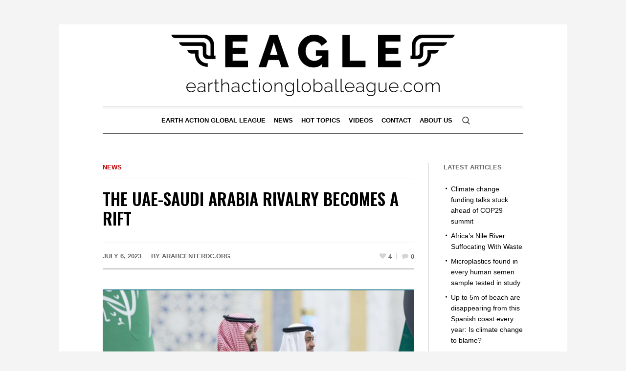

--- FILE ---
content_type: text/html; charset=UTF-8
request_url: https://earthactiongloballeague.com/2023/07/06/the-uae-saudi-arabia-rivalry-becomes-a-rift/
body_size: 19745
content:
<!DOCTYPE html>
<html lang="en-US" class="cmsmasters_html">
<head>
<meta charset="UTF-8" />
<meta name="viewport" content="width=device-width, initial-scale=1, maximum-scale=1" />
<meta name="format-detection" content="telephone=no" />
<link rel="profile" href="//gmpg.org/xfn/11" />
<link rel="pingback" href="https://earthactiongloballeague.com/xmlrpc.php" />
<link rel="icon" type="image/png" href="https://earthactiongloballeague.com/wp-content/themes/the-newspaper-child/favicon.png">
<meta name='robots' content='index, follow, max-image-preview:large, max-snippet:-1, max-video-preview:-1' />
	<style>img:is([sizes="auto" i], [sizes^="auto," i]) { contain-intrinsic-size: 3000px 1500px }</style>
	<script id="cookieyes" type="text/javascript" src="https://cdn-cookieyes.com/client_data/dd13090c991f2f0d75c4cb99/script.js"></script>
	<!-- This site is optimized with the Yoast SEO plugin v21.8.1 - https://yoast.com/wordpress/plugins/seo/ -->
	<title>The UAE-Saudi Arabia Rivalry Becomes a Rift - earthactiongloballeague.com</title>
	<link rel="canonical" href="https://earthactiongloballeague.com/2023/07/06/the-uae-saudi-arabia-rivalry-becomes-a-rift/" />
	<meta property="og:locale" content="en_US" />
	<meta property="og:type" content="article" />
	<meta property="og:title" content="The UAE-Saudi Arabia Rivalry Becomes a Rift - earthactiongloballeague.com" />
	<meta property="og:description" content="Saudi Arabia and the United Arab Emirates often have seemed like two sides of the same coin, to western eyes at least: two powerful, oil-rich monarchies, both allies of the United States and avid consumers of American weapons, united in their determination to maintain regional security and stability on their terms and in cooperation with..." />
	<meta property="og:url" content="https://earthactiongloballeague.com/2023/07/06/the-uae-saudi-arabia-rivalry-becomes-a-rift/" />
	<meta property="og:site_name" content="earthactiongloballeague.com" />
	<meta property="article:published_time" content="2023-07-06T20:16:22+00:00" />
	<meta property="article:modified_time" content="2023-07-09T20:20:31+00:00" />
	<meta property="og:image" content="https://earthactiongloballeague.com/wp-content/uploads/2023/07/2-5.png" />
	<meta property="og:image:width" content="896" />
	<meta property="og:image:height" content="532" />
	<meta property="og:image:type" content="image/png" />
	<meta name="author" content="earthactiongloballeague_adm1n" />
	<meta name="twitter:card" content="summary_large_image" />
	<meta name="twitter:creator" content="@earthglobalact" />
	<meta name="twitter:site" content="@earthglobalact" />
	<meta name="twitter:label1" content="Written by" />
	<meta name="twitter:data1" content="earthactiongloballeague_adm1n" />
	<meta name="twitter:label2" content="Est. reading time" />
	<meta name="twitter:data2" content="3 minutes" />
	<script type="application/ld+json" class="yoast-schema-graph">{"@context":"https://schema.org","@graph":[{"@type":"Article","@id":"https://earthactiongloballeague.com/2023/07/06/the-uae-saudi-arabia-rivalry-becomes-a-rift/#article","isPartOf":{"@id":"https://earthactiongloballeague.com/2023/07/06/the-uae-saudi-arabia-rivalry-becomes-a-rift/"},"author":{"name":"earthactiongloballeague_adm1n","@id":"https://earthactiongloballeague.com/#/schema/person/cbfaf87bba48e0e690f226b9dda5feaa"},"headline":"The UAE-Saudi Arabia Rivalry Becomes a Rift","datePublished":"2023-07-06T20:16:22+00:00","dateModified":"2023-07-09T20:20:31+00:00","mainEntityOfPage":{"@id":"https://earthactiongloballeague.com/2023/07/06/the-uae-saudi-arabia-rivalry-becomes-a-rift/"},"wordCount":520,"commentCount":0,"publisher":{"@id":"https://earthactiongloballeague.com/#organization"},"image":{"@id":"https://earthactiongloballeague.com/2023/07/06/the-uae-saudi-arabia-rivalry-becomes-a-rift/#primaryimage"},"thumbnailUrl":"https://earthactiongloballeague.com/wp-content/uploads/2023/07/2-5.png","keywords":["Economy","GCC","geopolitics","oil","OPEC","SaudiArabia","UnitedArabEmirates","Yemen"],"articleSection":["News"],"inLanguage":"en-US","potentialAction":[{"@type":"CommentAction","name":"Comment","target":["https://earthactiongloballeague.com/2023/07/06/the-uae-saudi-arabia-rivalry-becomes-a-rift/#respond"]}]},{"@type":"WebPage","@id":"https://earthactiongloballeague.com/2023/07/06/the-uae-saudi-arabia-rivalry-becomes-a-rift/","url":"https://earthactiongloballeague.com/2023/07/06/the-uae-saudi-arabia-rivalry-becomes-a-rift/","name":"The UAE-Saudi Arabia Rivalry Becomes a Rift - earthactiongloballeague.com","isPartOf":{"@id":"https://earthactiongloballeague.com/#website"},"primaryImageOfPage":{"@id":"https://earthactiongloballeague.com/2023/07/06/the-uae-saudi-arabia-rivalry-becomes-a-rift/#primaryimage"},"image":{"@id":"https://earthactiongloballeague.com/2023/07/06/the-uae-saudi-arabia-rivalry-becomes-a-rift/#primaryimage"},"thumbnailUrl":"https://earthactiongloballeague.com/wp-content/uploads/2023/07/2-5.png","datePublished":"2023-07-06T20:16:22+00:00","dateModified":"2023-07-09T20:20:31+00:00","breadcrumb":{"@id":"https://earthactiongloballeague.com/2023/07/06/the-uae-saudi-arabia-rivalry-becomes-a-rift/#breadcrumb"},"inLanguage":"en-US","potentialAction":[{"@type":"ReadAction","target":["https://earthactiongloballeague.com/2023/07/06/the-uae-saudi-arabia-rivalry-becomes-a-rift/"]}]},{"@type":"ImageObject","inLanguage":"en-US","@id":"https://earthactiongloballeague.com/2023/07/06/the-uae-saudi-arabia-rivalry-becomes-a-rift/#primaryimage","url":"https://earthactiongloballeague.com/wp-content/uploads/2023/07/2-5.png","contentUrl":"https://earthactiongloballeague.com/wp-content/uploads/2023/07/2-5.png","width":896,"height":532},{"@type":"BreadcrumbList","@id":"https://earthactiongloballeague.com/2023/07/06/the-uae-saudi-arabia-rivalry-becomes-a-rift/#breadcrumb","itemListElement":[{"@type":"ListItem","position":1,"name":"Home","item":"https://earthactiongloballeague.com/"},{"@type":"ListItem","position":2,"name":"The UAE-Saudi Arabia Rivalry Becomes a Rift"}]},{"@type":"WebSite","@id":"https://earthactiongloballeague.com/#website","url":"https://earthactiongloballeague.com/","name":"earthactiongloballeague.com","description":"","publisher":{"@id":"https://earthactiongloballeague.com/#organization"},"potentialAction":[{"@type":"SearchAction","target":{"@type":"EntryPoint","urlTemplate":"https://earthactiongloballeague.com/?s={search_term_string}"},"query-input":"required name=search_term_string"}],"inLanguage":"en-US"},{"@type":"Organization","@id":"https://earthactiongloballeague.com/#organization","name":"Earth Action Global League","url":"https://earthactiongloballeague.com/","logo":{"@type":"ImageObject","inLanguage":"en-US","@id":"https://earthactiongloballeague.com/#/schema/logo/image/","url":"https://earthactiongloballeague.com/wp-content/uploads/2023/07/EAGLE-retina.png","contentUrl":"https://earthactiongloballeague.com/wp-content/uploads/2023/07/EAGLE-retina.png","width":600,"height":150,"caption":"Earth Action Global League"},"image":{"@id":"https://earthactiongloballeague.com/#/schema/logo/image/"},"sameAs":["https://twitter.com/earthglobalact"]},{"@type":"Person","@id":"https://earthactiongloballeague.com/#/schema/person/cbfaf87bba48e0e690f226b9dda5feaa","name":"earthactiongloballeague_adm1n","image":{"@type":"ImageObject","inLanguage":"en-US","@id":"https://earthactiongloballeague.com/#/schema/person/image/","url":"https://secure.gravatar.com/avatar/d3b4e522aa19262658d10aa98e6f44ed4cba068406a308905b8b9b6f110006ee?s=96&d=mm&r=g","contentUrl":"https://secure.gravatar.com/avatar/d3b4e522aa19262658d10aa98e6f44ed4cba068406a308905b8b9b6f110006ee?s=96&d=mm&r=g","caption":"earthactiongloballeague_adm1n"},"sameAs":["http://earthactiongloballeague.com"],"url":"https://earthactiongloballeague.com/author/earthactiongloballeague_adm1n/"}]}</script>
	<!-- / Yoast SEO plugin. -->


<link rel='dns-prefetch' href='//code.responsivevoice.org' />
<link rel='dns-prefetch' href='//fonts.googleapis.com' />
<link rel="alternate" type="application/rss+xml" title="earthactiongloballeague.com &raquo; Feed" href="https://earthactiongloballeague.com/feed/" />
<link rel="alternate" type="application/rss+xml" title="earthactiongloballeague.com &raquo; Comments Feed" href="https://earthactiongloballeague.com/comments/feed/" />
<link rel="alternate" type="application/rss+xml" title="earthactiongloballeague.com &raquo; The UAE-Saudi Arabia Rivalry Becomes a Rift Comments Feed" href="https://earthactiongloballeague.com/2023/07/06/the-uae-saudi-arabia-rivalry-becomes-a-rift/feed/" />
<script type="text/javascript">
/* <![CDATA[ */
window._wpemojiSettings = {"baseUrl":"https:\/\/s.w.org\/images\/core\/emoji\/15.1.0\/72x72\/","ext":".png","svgUrl":"https:\/\/s.w.org\/images\/core\/emoji\/15.1.0\/svg\/","svgExt":".svg","source":{"concatemoji":"https:\/\/earthactiongloballeague.com\/wp-includes\/js\/wp-emoji-release.min.js?ver=6.8.1"}};
/*! This file is auto-generated */
!function(i,n){var o,s,e;function c(e){try{var t={supportTests:e,timestamp:(new Date).valueOf()};sessionStorage.setItem(o,JSON.stringify(t))}catch(e){}}function p(e,t,n){e.clearRect(0,0,e.canvas.width,e.canvas.height),e.fillText(t,0,0);var t=new Uint32Array(e.getImageData(0,0,e.canvas.width,e.canvas.height).data),r=(e.clearRect(0,0,e.canvas.width,e.canvas.height),e.fillText(n,0,0),new Uint32Array(e.getImageData(0,0,e.canvas.width,e.canvas.height).data));return t.every(function(e,t){return e===r[t]})}function u(e,t,n){switch(t){case"flag":return n(e,"\ud83c\udff3\ufe0f\u200d\u26a7\ufe0f","\ud83c\udff3\ufe0f\u200b\u26a7\ufe0f")?!1:!n(e,"\ud83c\uddfa\ud83c\uddf3","\ud83c\uddfa\u200b\ud83c\uddf3")&&!n(e,"\ud83c\udff4\udb40\udc67\udb40\udc62\udb40\udc65\udb40\udc6e\udb40\udc67\udb40\udc7f","\ud83c\udff4\u200b\udb40\udc67\u200b\udb40\udc62\u200b\udb40\udc65\u200b\udb40\udc6e\u200b\udb40\udc67\u200b\udb40\udc7f");case"emoji":return!n(e,"\ud83d\udc26\u200d\ud83d\udd25","\ud83d\udc26\u200b\ud83d\udd25")}return!1}function f(e,t,n){var r="undefined"!=typeof WorkerGlobalScope&&self instanceof WorkerGlobalScope?new OffscreenCanvas(300,150):i.createElement("canvas"),a=r.getContext("2d",{willReadFrequently:!0}),o=(a.textBaseline="top",a.font="600 32px Arial",{});return e.forEach(function(e){o[e]=t(a,e,n)}),o}function t(e){var t=i.createElement("script");t.src=e,t.defer=!0,i.head.appendChild(t)}"undefined"!=typeof Promise&&(o="wpEmojiSettingsSupports",s=["flag","emoji"],n.supports={everything:!0,everythingExceptFlag:!0},e=new Promise(function(e){i.addEventListener("DOMContentLoaded",e,{once:!0})}),new Promise(function(t){var n=function(){try{var e=JSON.parse(sessionStorage.getItem(o));if("object"==typeof e&&"number"==typeof e.timestamp&&(new Date).valueOf()<e.timestamp+604800&&"object"==typeof e.supportTests)return e.supportTests}catch(e){}return null}();if(!n){if("undefined"!=typeof Worker&&"undefined"!=typeof OffscreenCanvas&&"undefined"!=typeof URL&&URL.createObjectURL&&"undefined"!=typeof Blob)try{var e="postMessage("+f.toString()+"("+[JSON.stringify(s),u.toString(),p.toString()].join(",")+"));",r=new Blob([e],{type:"text/javascript"}),a=new Worker(URL.createObjectURL(r),{name:"wpTestEmojiSupports"});return void(a.onmessage=function(e){c(n=e.data),a.terminate(),t(n)})}catch(e){}c(n=f(s,u,p))}t(n)}).then(function(e){for(var t in e)n.supports[t]=e[t],n.supports.everything=n.supports.everything&&n.supports[t],"flag"!==t&&(n.supports.everythingExceptFlag=n.supports.everythingExceptFlag&&n.supports[t]);n.supports.everythingExceptFlag=n.supports.everythingExceptFlag&&!n.supports.flag,n.DOMReady=!1,n.readyCallback=function(){n.DOMReady=!0}}).then(function(){return e}).then(function(){var e;n.supports.everything||(n.readyCallback(),(e=n.source||{}).concatemoji?t(e.concatemoji):e.wpemoji&&e.twemoji&&(t(e.twemoji),t(e.wpemoji)))}))}((window,document),window._wpemojiSettings);
/* ]]> */
</script>
<link rel='stylesheet' id='layerslider-css' href='https://earthactiongloballeague.com/wp-content/plugins/LayerSlider/assets/static/layerslider/css/layerslider.css?ver=7.7.0' type='text/css' media='all' />
<style id='wp-emoji-styles-inline-css' type='text/css'>

	img.wp-smiley, img.emoji {
		display: inline !important;
		border: none !important;
		box-shadow: none !important;
		height: 1em !important;
		width: 1em !important;
		margin: 0 0.07em !important;
		vertical-align: -0.1em !important;
		background: none !important;
		padding: 0 !important;
	}
</style>
<link rel='stylesheet' id='wp-block-library-css' href='https://earthactiongloballeague.com/wp-includes/css/dist/block-library/style.min.css?ver=6.8.1' type='text/css' media='all' />
<style id='classic-theme-styles-inline-css' type='text/css'>
/*! This file is auto-generated */
.wp-block-button__link{color:#fff;background-color:#32373c;border-radius:9999px;box-shadow:none;text-decoration:none;padding:calc(.667em + 2px) calc(1.333em + 2px);font-size:1.125em}.wp-block-file__button{background:#32373c;color:#fff;text-decoration:none}
</style>
<style id='global-styles-inline-css' type='text/css'>
:root{--wp--preset--aspect-ratio--square: 1;--wp--preset--aspect-ratio--4-3: 4/3;--wp--preset--aspect-ratio--3-4: 3/4;--wp--preset--aspect-ratio--3-2: 3/2;--wp--preset--aspect-ratio--2-3: 2/3;--wp--preset--aspect-ratio--16-9: 16/9;--wp--preset--aspect-ratio--9-16: 9/16;--wp--preset--color--black: #000000;--wp--preset--color--cyan-bluish-gray: #abb8c3;--wp--preset--color--white: #ffffff;--wp--preset--color--pale-pink: #f78da7;--wp--preset--color--vivid-red: #cf2e2e;--wp--preset--color--luminous-vivid-orange: #ff6900;--wp--preset--color--luminous-vivid-amber: #fcb900;--wp--preset--color--light-green-cyan: #7bdcb5;--wp--preset--color--vivid-green-cyan: #00d084;--wp--preset--color--pale-cyan-blue: #8ed1fc;--wp--preset--color--vivid-cyan-blue: #0693e3;--wp--preset--color--vivid-purple: #9b51e0;--wp--preset--color--color-1: #000000;--wp--preset--color--color-2: #ffffff;--wp--preset--color--color-3: #000000;--wp--preset--color--color-4: #000000;--wp--preset--color--color-5: #000000;--wp--preset--color--color-6: #f4f4f4;--wp--preset--color--color-7: #d4d4d4;--wp--preset--color--color-8: #dfdfdf;--wp--preset--gradient--vivid-cyan-blue-to-vivid-purple: linear-gradient(135deg,rgba(6,147,227,1) 0%,rgb(155,81,224) 100%);--wp--preset--gradient--light-green-cyan-to-vivid-green-cyan: linear-gradient(135deg,rgb(122,220,180) 0%,rgb(0,208,130) 100%);--wp--preset--gradient--luminous-vivid-amber-to-luminous-vivid-orange: linear-gradient(135deg,rgba(252,185,0,1) 0%,rgba(255,105,0,1) 100%);--wp--preset--gradient--luminous-vivid-orange-to-vivid-red: linear-gradient(135deg,rgba(255,105,0,1) 0%,rgb(207,46,46) 100%);--wp--preset--gradient--very-light-gray-to-cyan-bluish-gray: linear-gradient(135deg,rgb(238,238,238) 0%,rgb(169,184,195) 100%);--wp--preset--gradient--cool-to-warm-spectrum: linear-gradient(135deg,rgb(74,234,220) 0%,rgb(151,120,209) 20%,rgb(207,42,186) 40%,rgb(238,44,130) 60%,rgb(251,105,98) 80%,rgb(254,248,76) 100%);--wp--preset--gradient--blush-light-purple: linear-gradient(135deg,rgb(255,206,236) 0%,rgb(152,150,240) 100%);--wp--preset--gradient--blush-bordeaux: linear-gradient(135deg,rgb(254,205,165) 0%,rgb(254,45,45) 50%,rgb(107,0,62) 100%);--wp--preset--gradient--luminous-dusk: linear-gradient(135deg,rgb(255,203,112) 0%,rgb(199,81,192) 50%,rgb(65,88,208) 100%);--wp--preset--gradient--pale-ocean: linear-gradient(135deg,rgb(255,245,203) 0%,rgb(182,227,212) 50%,rgb(51,167,181) 100%);--wp--preset--gradient--electric-grass: linear-gradient(135deg,rgb(202,248,128) 0%,rgb(113,206,126) 100%);--wp--preset--gradient--midnight: linear-gradient(135deg,rgb(2,3,129) 0%,rgb(40,116,252) 100%);--wp--preset--font-size--small: 13px;--wp--preset--font-size--medium: 20px;--wp--preset--font-size--large: 36px;--wp--preset--font-size--x-large: 42px;--wp--preset--spacing--20: 0.44rem;--wp--preset--spacing--30: 0.67rem;--wp--preset--spacing--40: 1rem;--wp--preset--spacing--50: 1.5rem;--wp--preset--spacing--60: 2.25rem;--wp--preset--spacing--70: 3.38rem;--wp--preset--spacing--80: 5.06rem;--wp--preset--shadow--natural: 6px 6px 9px rgba(0, 0, 0, 0.2);--wp--preset--shadow--deep: 12px 12px 50px rgba(0, 0, 0, 0.4);--wp--preset--shadow--sharp: 6px 6px 0px rgba(0, 0, 0, 0.2);--wp--preset--shadow--outlined: 6px 6px 0px -3px rgba(255, 255, 255, 1), 6px 6px rgba(0, 0, 0, 1);--wp--preset--shadow--crisp: 6px 6px 0px rgba(0, 0, 0, 1);}:where(.is-layout-flex){gap: 0.5em;}:where(.is-layout-grid){gap: 0.5em;}body .is-layout-flex{display: flex;}.is-layout-flex{flex-wrap: wrap;align-items: center;}.is-layout-flex > :is(*, div){margin: 0;}body .is-layout-grid{display: grid;}.is-layout-grid > :is(*, div){margin: 0;}:where(.wp-block-columns.is-layout-flex){gap: 2em;}:where(.wp-block-columns.is-layout-grid){gap: 2em;}:where(.wp-block-post-template.is-layout-flex){gap: 1.25em;}:where(.wp-block-post-template.is-layout-grid){gap: 1.25em;}.has-black-color{color: var(--wp--preset--color--black) !important;}.has-cyan-bluish-gray-color{color: var(--wp--preset--color--cyan-bluish-gray) !important;}.has-white-color{color: var(--wp--preset--color--white) !important;}.has-pale-pink-color{color: var(--wp--preset--color--pale-pink) !important;}.has-vivid-red-color{color: var(--wp--preset--color--vivid-red) !important;}.has-luminous-vivid-orange-color{color: var(--wp--preset--color--luminous-vivid-orange) !important;}.has-luminous-vivid-amber-color{color: var(--wp--preset--color--luminous-vivid-amber) !important;}.has-light-green-cyan-color{color: var(--wp--preset--color--light-green-cyan) !important;}.has-vivid-green-cyan-color{color: var(--wp--preset--color--vivid-green-cyan) !important;}.has-pale-cyan-blue-color{color: var(--wp--preset--color--pale-cyan-blue) !important;}.has-vivid-cyan-blue-color{color: var(--wp--preset--color--vivid-cyan-blue) !important;}.has-vivid-purple-color{color: var(--wp--preset--color--vivid-purple) !important;}.has-black-background-color{background-color: var(--wp--preset--color--black) !important;}.has-cyan-bluish-gray-background-color{background-color: var(--wp--preset--color--cyan-bluish-gray) !important;}.has-white-background-color{background-color: var(--wp--preset--color--white) !important;}.has-pale-pink-background-color{background-color: var(--wp--preset--color--pale-pink) !important;}.has-vivid-red-background-color{background-color: var(--wp--preset--color--vivid-red) !important;}.has-luminous-vivid-orange-background-color{background-color: var(--wp--preset--color--luminous-vivid-orange) !important;}.has-luminous-vivid-amber-background-color{background-color: var(--wp--preset--color--luminous-vivid-amber) !important;}.has-light-green-cyan-background-color{background-color: var(--wp--preset--color--light-green-cyan) !important;}.has-vivid-green-cyan-background-color{background-color: var(--wp--preset--color--vivid-green-cyan) !important;}.has-pale-cyan-blue-background-color{background-color: var(--wp--preset--color--pale-cyan-blue) !important;}.has-vivid-cyan-blue-background-color{background-color: var(--wp--preset--color--vivid-cyan-blue) !important;}.has-vivid-purple-background-color{background-color: var(--wp--preset--color--vivid-purple) !important;}.has-black-border-color{border-color: var(--wp--preset--color--black) !important;}.has-cyan-bluish-gray-border-color{border-color: var(--wp--preset--color--cyan-bluish-gray) !important;}.has-white-border-color{border-color: var(--wp--preset--color--white) !important;}.has-pale-pink-border-color{border-color: var(--wp--preset--color--pale-pink) !important;}.has-vivid-red-border-color{border-color: var(--wp--preset--color--vivid-red) !important;}.has-luminous-vivid-orange-border-color{border-color: var(--wp--preset--color--luminous-vivid-orange) !important;}.has-luminous-vivid-amber-border-color{border-color: var(--wp--preset--color--luminous-vivid-amber) !important;}.has-light-green-cyan-border-color{border-color: var(--wp--preset--color--light-green-cyan) !important;}.has-vivid-green-cyan-border-color{border-color: var(--wp--preset--color--vivid-green-cyan) !important;}.has-pale-cyan-blue-border-color{border-color: var(--wp--preset--color--pale-cyan-blue) !important;}.has-vivid-cyan-blue-border-color{border-color: var(--wp--preset--color--vivid-cyan-blue) !important;}.has-vivid-purple-border-color{border-color: var(--wp--preset--color--vivid-purple) !important;}.has-vivid-cyan-blue-to-vivid-purple-gradient-background{background: var(--wp--preset--gradient--vivid-cyan-blue-to-vivid-purple) !important;}.has-light-green-cyan-to-vivid-green-cyan-gradient-background{background: var(--wp--preset--gradient--light-green-cyan-to-vivid-green-cyan) !important;}.has-luminous-vivid-amber-to-luminous-vivid-orange-gradient-background{background: var(--wp--preset--gradient--luminous-vivid-amber-to-luminous-vivid-orange) !important;}.has-luminous-vivid-orange-to-vivid-red-gradient-background{background: var(--wp--preset--gradient--luminous-vivid-orange-to-vivid-red) !important;}.has-very-light-gray-to-cyan-bluish-gray-gradient-background{background: var(--wp--preset--gradient--very-light-gray-to-cyan-bluish-gray) !important;}.has-cool-to-warm-spectrum-gradient-background{background: var(--wp--preset--gradient--cool-to-warm-spectrum) !important;}.has-blush-light-purple-gradient-background{background: var(--wp--preset--gradient--blush-light-purple) !important;}.has-blush-bordeaux-gradient-background{background: var(--wp--preset--gradient--blush-bordeaux) !important;}.has-luminous-dusk-gradient-background{background: var(--wp--preset--gradient--luminous-dusk) !important;}.has-pale-ocean-gradient-background{background: var(--wp--preset--gradient--pale-ocean) !important;}.has-electric-grass-gradient-background{background: var(--wp--preset--gradient--electric-grass) !important;}.has-midnight-gradient-background{background: var(--wp--preset--gradient--midnight) !important;}.has-small-font-size{font-size: var(--wp--preset--font-size--small) !important;}.has-medium-font-size{font-size: var(--wp--preset--font-size--medium) !important;}.has-large-font-size{font-size: var(--wp--preset--font-size--large) !important;}.has-x-large-font-size{font-size: var(--wp--preset--font-size--x-large) !important;}
:where(.wp-block-post-template.is-layout-flex){gap: 1.25em;}:where(.wp-block-post-template.is-layout-grid){gap: 1.25em;}
:where(.wp-block-columns.is-layout-flex){gap: 2em;}:where(.wp-block-columns.is-layout-grid){gap: 2em;}
:root :where(.wp-block-pullquote){font-size: 1.5em;line-height: 1.6;}
</style>
<link rel='stylesheet' id='contact-form-7-css' href='https://earthactiongloballeague.com/wp-content/plugins/contact-form-7/includes/css/styles.css?ver=5.8.6' type='text/css' media='all' />
<link rel='stylesheet' id='rv-style-css' href='https://earthactiongloballeague.com/wp-content/plugins/responsivevoice-text-to-speech/includes/css/responsivevoice.css?ver=6.8.1' type='text/css' media='all' />
<link rel='stylesheet' id='the-newspaper-theme-style-css' href='https://earthactiongloballeague.com/wp-content/themes/the-newspaper/style.css?ver=1.0.0' type='text/css' media='screen, print' />
<link rel='stylesheet' id='the-newspaper-style-css' href='https://earthactiongloballeague.com/wp-content/themes/the-newspaper/theme-framework/theme-style/css/style.css?ver=1.0.0' type='text/css' media='screen, print' />
<style id='the-newspaper-style-inline-css' type='text/css'>

	html body {
		background-color : #f4f4f4;
	}

	.header_mid .header_mid_inner .logo_wrap {
		width : 672px;
	}

	.header_mid_inner .logo img.logo_retina {
		width : 1000px;
	}


		.headline_aligner, 
		.cmsmasters_breadcrumbs_aligner {
			min-height:102px;
		}
		

		
		#page .cmsmasters_social_icon_color.cmsmasters_social_icon_1 {
			color:#000000;
		}
		
		
		#page .cmsmasters_social_icon_color.cmsmasters_social_icon_1:hover {
			color:rgba(0,0,0,0.6);
		}

	.header_top {
		height : 50px;
	}
	
	.header_mid {
		height : 168px;
	}
	
	.header_bot {
		height : 56px;
	}
	
	#page.cmsmasters_heading_after_header #middle, 
	#page.cmsmasters_heading_under_header #middle .headline .headline_outer {
		padding-top : 168px;
	}
	
	#page.cmsmasters_heading_after_header.enable_header_top #middle, 
	#page.cmsmasters_heading_under_header.enable_header_top #middle .headline .headline_outer {
		padding-top : 218px;
	}
	
	#page.cmsmasters_heading_after_header.enable_header_bottom #middle, 
	#page.cmsmasters_heading_under_header.enable_header_bottom #middle .headline .headline_outer {
		padding-top : 224px;
	}
	
	#page.cmsmasters_heading_after_header.enable_header_top.enable_header_bottom #middle, 
	#page.cmsmasters_heading_under_header.enable_header_top.enable_header_bottom #middle .headline .headline_outer {
		padding-top : 274px;
	}
	
	@media only screen and (max-width: 1024px) {
		.header_top,
		.header_mid,
		.header_bot {
			height : auto;
		}
		
		.header_mid .header_mid_inner .header_mid_inner_cont > div {
			height : 137.76px;
		}
		
		#page.cmsmasters_heading_after_header #middle, 
		#page.cmsmasters_heading_under_header #middle .headline .headline_outer, 
		#page.cmsmasters_heading_after_header.enable_header_top #middle, 
		#page.cmsmasters_heading_under_header.enable_header_top #middle .headline .headline_outer, 
		#page.cmsmasters_heading_after_header.enable_header_bottom #middle, 
		#page.cmsmasters_heading_under_header.enable_header_bottom #middle .headline .headline_outer, 
		#page.cmsmasters_heading_after_header.enable_header_top.enable_header_bottom #middle, 
		#page.cmsmasters_heading_under_header.enable_header_top.enable_header_bottom #middle .headline .headline_outer {
			padding-top : 0 !important;
		}
	}
	
	@media only screen and (max-width: 768px) {
		.header_mid .header_mid_inner .header_mid_inner_cont > div, 
		.header_bot .header_bot_inner .header_mid_inner_cont > div {
			height:auto;
		}
	}
.cmsmasters_bottom_sidebar_list li {
    margin:0;
    padding:6px 0  0;
}

.cmsmasters_bottom_sidebar_list li:before {
    content: none;
}

.cmsmasters-icon-custom-tumblr-rect {
background-image: url('/wp-content/themes/the-newspaper-child/tiktok-icon.png'); !important;
margin-top: 3px !important;
transition: opacity 0.3s ease-in-out !important;
}

.cmsmasters-icon-custom-tumblr-rect:hover {
opacity: 0.5 !important;
}
.cmsmasters-icon-custom-tumblr-rect::before {
content: none !important;
}
</style>
<link rel='stylesheet' id='the-newspaper-adaptive-css' href='https://earthactiongloballeague.com/wp-content/themes/the-newspaper/theme-framework/theme-style/css/adaptive.css?ver=1.0.0' type='text/css' media='screen, print' />
<link rel='stylesheet' id='the-newspaper-retina-css' href='https://earthactiongloballeague.com/wp-content/themes/the-newspaper/theme-framework/theme-style/css/retina.css?ver=1.0.0' type='text/css' media='screen' />
<link rel='stylesheet' id='the-newspaper-icons-css' href='https://earthactiongloballeague.com/wp-content/themes/the-newspaper/css/fontello.css?ver=1.0.0' type='text/css' media='screen' />
<link rel='stylesheet' id='the-newspaper-icons-custom-css' href='https://earthactiongloballeague.com/wp-content/themes/the-newspaper/theme-vars/theme-style/css/fontello-custom.css?ver=1.0.0' type='text/css' media='screen' />
<link rel='stylesheet' id='animate-css' href='https://earthactiongloballeague.com/wp-content/themes/the-newspaper/css/animate.css?ver=1.0.0' type='text/css' media='screen' />
<link rel='stylesheet' id='ilightbox-css' href='https://earthactiongloballeague.com/wp-content/themes/the-newspaper/css/ilightbox.css?ver=2.2.0' type='text/css' media='screen' />
<link rel='stylesheet' id='ilightbox-skin-dark-css' href='https://earthactiongloballeague.com/wp-content/themes/the-newspaper/css/ilightbox-skins/dark-skin.css?ver=2.2.0' type='text/css' media='screen' />
<link rel='stylesheet' id='the-newspaper-fonts-schemes-css' href='https://earthactiongloballeague.com/wp-content/uploads/cmsmasters_styles/the-newspaper.css?ver=1.0.0' type='text/css' media='screen' />
<link rel='stylesheet' id='google-fonts-css' href='//fonts.googleapis.com/css?family=Oswald%3A200%2C300%2C400%2C500%2C600%2C700%7CSource+Serif+Pro%3A400%2C600%2C700&#038;ver=6.8.1' type='text/css' media='all' />
<link rel='stylesheet' id='the-newspaper-theme-vars-style-css' href='https://earthactiongloballeague.com/wp-content/themes/the-newspaper/theme-vars/theme-style/css/vars-style.css?ver=1.0.0' type='text/css' media='screen, print' />
<link rel='stylesheet' id='the-newspaper-gutenberg-frontend-style-css' href='https://earthactiongloballeague.com/wp-content/themes/the-newspaper/gutenberg/cmsmasters-framework/theme-style/css/frontend-style.css?ver=1.0.0' type='text/css' media='screen' />
<link rel='stylesheet' id='the-newspaper-child-style-css' href='https://earthactiongloballeague.com/wp-content/themes/the-newspaper-child/style.css?ver=1.0.0' type='text/css' media='screen, print' />
<script type="text/javascript" src="https://earthactiongloballeague.com/wp-includes/js/jquery/jquery.min.js?ver=3.7.1" id="jquery-core-js"></script>
<script type="text/javascript" src="https://earthactiongloballeague.com/wp-includes/js/jquery/jquery-migrate.min.js?ver=3.4.1" id="jquery-migrate-js"></script>
<script type="text/javascript" id="layerslider-utils-js-extra">
/* <![CDATA[ */
var LS_Meta = {"v":"7.7.0","fixGSAP":"1"};
/* ]]> */
</script>
<script type="text/javascript" src="https://earthactiongloballeague.com/wp-content/plugins/LayerSlider/assets/static/layerslider/js/layerslider.utils.js?ver=7.7.0" id="layerslider-utils-js"></script>
<script type="text/javascript" src="https://earthactiongloballeague.com/wp-content/plugins/LayerSlider/assets/static/layerslider/js/layerslider.kreaturamedia.jquery.js?ver=7.7.0" id="layerslider-js"></script>
<script type="text/javascript" src="https://earthactiongloballeague.com/wp-content/plugins/LayerSlider/assets/static/layerslider/js/layerslider.transitions.js?ver=7.7.0" id="layerslider-transitions-js"></script>
<script type="text/javascript" src="https://code.responsivevoice.org/1.8.3/responsivevoice.js?source=wp-plugin&amp;key=MFWa1sds&amp;ver=6.8.1" id="responsive-voice-js"></script>
<script type="text/javascript" id="wk-tag-manager-script-js-after">
/* <![CDATA[ */
function shouldTrack(){
var trackLoggedIn = false;
var loggedIn = false;
if(!loggedIn){
return true;
} else if( trackLoggedIn ) {
return true;
}
return false;
}
function hasWKGoogleAnalyticsCookie() {
return (new RegExp('wp_wk_ga_untrack_' + document.location.hostname)).test(document.cookie);
}
if (!hasWKGoogleAnalyticsCookie() && shouldTrack()) {
//Google Tag Manager
(function (w, d, s, l, i) {
w[l] = w[l] || [];
w[l].push({
'gtm.start':
new Date().getTime(), event: 'gtm.js'
});
var f = d.getElementsByTagName(s)[0],
j = d.createElement(s), dl = l != 'dataLayer' ? '&l=' + l : '';
j.async = true;
j.src =
'https://www.googletagmanager.com/gtm.js?id=' + i + dl;
f.parentNode.insertBefore(j, f);
})(window, document, 'script', 'dataLayer', 'GTM-T978S76');
}
/* ]]> */
</script>
<script type="text/javascript" src="https://earthactiongloballeague.com/wp-content/themes/the-newspaper/js/debounced-resize.min.js?ver=1.0.0" id="debounced-resize-js"></script>
<script type="text/javascript" src="https://earthactiongloballeague.com/wp-content/themes/the-newspaper/js/modernizr.min.js?ver=1.0.0" id="modernizr-js"></script>
<script type="text/javascript" src="https://earthactiongloballeague.com/wp-content/themes/the-newspaper/js/respond.min.js?ver=1.0.0" id="respond-js"></script>
<script type="text/javascript" src="https://earthactiongloballeague.com/wp-content/themes/the-newspaper/js/jquery.iLightBox.min.js?ver=2.2.0" id="iLightBox-js"></script>
<meta name="generator" content="Powered by LayerSlider 7.7.0 - Build Heros, Sliders, and Popups. Create Animations and Beautiful, Rich Web Content as Easy as Never Before on WordPress." />
<!-- LayerSlider updates and docs at: https://layerslider.com -->
<link rel="https://api.w.org/" href="https://earthactiongloballeague.com/wp-json/" /><link rel="alternate" title="JSON" type="application/json" href="https://earthactiongloballeague.com/wp-json/wp/v2/posts/15559" /><link rel="EditURI" type="application/rsd+xml" title="RSD" href="https://earthactiongloballeague.com/xmlrpc.php?rsd" />
<meta name="generator" content="WordPress 6.8.1" />
<link rel='shortlink' href='https://earthactiongloballeague.com/?p=15559' />
<link rel="alternate" title="oEmbed (JSON)" type="application/json+oembed" href="https://earthactiongloballeague.com/wp-json/oembed/1.0/embed?url=https%3A%2F%2Fearthactiongloballeague.com%2F2023%2F07%2F06%2Fthe-uae-saudi-arabia-rivalry-becomes-a-rift%2F" />

		<!-- GA Google Analytics @ https://m0n.co/ga -->
		<script async src="https://www.googletagmanager.com/gtag/js?id=G-BWVJX4X62G"></script>
		<script>
			window.dataLayer = window.dataLayer || [];
			function gtag(){dataLayer.push(arguments);}
			gtag('js', new Date());
			gtag('config', 'G-BWVJX4X62G');
		</script>

	<meta name="generator" content="Site Kit by Google 1.118.0" /><meta name="generator" content="Powered by Slider Revolution 6.6.12 - responsive, Mobile-Friendly Slider Plugin for WordPress with comfortable drag and drop interface." />
<script>function setREVStartSize(e){
			//window.requestAnimationFrame(function() {
				window.RSIW = window.RSIW===undefined ? window.innerWidth : window.RSIW;
				window.RSIH = window.RSIH===undefined ? window.innerHeight : window.RSIH;
				try {
					var pw = document.getElementById(e.c).parentNode.offsetWidth,
						newh;
					pw = pw===0 || isNaN(pw) || (e.l=="fullwidth" || e.layout=="fullwidth") ? window.RSIW : pw;
					e.tabw = e.tabw===undefined ? 0 : parseInt(e.tabw);
					e.thumbw = e.thumbw===undefined ? 0 : parseInt(e.thumbw);
					e.tabh = e.tabh===undefined ? 0 : parseInt(e.tabh);
					e.thumbh = e.thumbh===undefined ? 0 : parseInt(e.thumbh);
					e.tabhide = e.tabhide===undefined ? 0 : parseInt(e.tabhide);
					e.thumbhide = e.thumbhide===undefined ? 0 : parseInt(e.thumbhide);
					e.mh = e.mh===undefined || e.mh=="" || e.mh==="auto" ? 0 : parseInt(e.mh,0);
					if(e.layout==="fullscreen" || e.l==="fullscreen")
						newh = Math.max(e.mh,window.RSIH);
					else{
						e.gw = Array.isArray(e.gw) ? e.gw : [e.gw];
						for (var i in e.rl) if (e.gw[i]===undefined || e.gw[i]===0) e.gw[i] = e.gw[i-1];
						e.gh = e.el===undefined || e.el==="" || (Array.isArray(e.el) && e.el.length==0)? e.gh : e.el;
						e.gh = Array.isArray(e.gh) ? e.gh : [e.gh];
						for (var i in e.rl) if (e.gh[i]===undefined || e.gh[i]===0) e.gh[i] = e.gh[i-1];
											
						var nl = new Array(e.rl.length),
							ix = 0,
							sl;
						e.tabw = e.tabhide>=pw ? 0 : e.tabw;
						e.thumbw = e.thumbhide>=pw ? 0 : e.thumbw;
						e.tabh = e.tabhide>=pw ? 0 : e.tabh;
						e.thumbh = e.thumbhide>=pw ? 0 : e.thumbh;
						for (var i in e.rl) nl[i] = e.rl[i]<window.RSIW ? 0 : e.rl[i];
						sl = nl[0];
						for (var i in nl) if (sl>nl[i] && nl[i]>0) { sl = nl[i]; ix=i;}
						var m = pw>(e.gw[ix]+e.tabw+e.thumbw) ? 1 : (pw-(e.tabw+e.thumbw)) / (e.gw[ix]);
						newh =  (e.gh[ix] * m) + (e.tabh + e.thumbh);
					}
					var el = document.getElementById(e.c);
					if (el!==null && el) el.style.height = newh+"px";
					el = document.getElementById(e.c+"_wrapper");
					if (el!==null && el) {
						el.style.height = newh+"px";
						el.style.display = "block";
					}
				} catch(e){
					console.log("Failure at Presize of Slider:" + e)
				}
			//});
		  };</script>
		<style type="text/css" id="wp-custom-css">
			.header_top_meta{
	display: none;
}		</style>
		</head>
<body class="wp-singular post-template-default single single-post postid-15559 single-format-standard wp-theme-the-newspaper wp-child-theme-the-newspaper-child">
<noscript>
    <iframe src="https://www.googletagmanager.com/ns.html?id=GTM-T978S76" height="0" width="0"
        style="display:none;visibility:hidden"></iframe>
</noscript>


<div class="cmsmasters_header_search_form">
			<span class="cmsmasters_header_search_form_close cmsmasters_theme_icon_cancel"></span><form method="get" action="https://earthactiongloballeague.com/">
			<div class="cmsmasters_header_search_form_field">
				<button type="submit" class="cmsmasters_theme_icon_search"></button>
				<input type="search" name="s" placeholder="Enter Keywords" value="" />
			</div>
		</form></div>
<!-- Start Page -->
<div id="page" class="chrome_only cmsmasters_boxed fixed_header enable_header_top enable_header_bottom enable_header_centered cmsmasters_heading_under_header hfeed site">

<!-- Start Main -->
<div id="main">

<!-- Start Header -->
<header id="header">
	<div class="header_top" data-height="50"><div class="header_top_outer"><div class="header_top_inner"><div class="header_top_meta"><div class="meta_wrap">Monday, September 25, 2017</div></div></div></div><div class="header_top_but closed"><span class="cmsmasters_theme_icon_slide_bottom"></span></div></div><div class="header_mid" data-height="168"><div class="header_mid_outer"><div class="header_mid_inner"><div class="header_mid_inner_cont"><div class="logo_wrap"><a href="https://earthactiongloballeague.com/" title="earthactiongloballeague.com" class="logo">
	<img src="https://earthactiongloballeague.com/wp-content/uploads/2023/05/EAGLE.png" alt="earthactiongloballeague.com" /><img class="logo_retina" src="https://earthactiongloballeague.com/wp-content/uploads/2023/05/EAGLE.png" alt="earthactiongloballeague.com" width="1000" height="250" /></a>
</div></div></div></div></div><div class="header_bot" data-height="56"><div class="header_bot_outer"><div class="header_bot_inner"><div class="header_bot_inner_cont"><div class="resp_bot_nav_wrap"><div class="resp_bot_nav_outer"><a class="responsive_nav resp_bot_nav cmsmasters_theme_icon_resp_nav" href="javascript:void(0)"></a></div></div><div class="bot_search_but_wrap"><a href="javascript:void(0)" class="bot_search_but cmsmasters_header_search_but cmsmasters_theme_icon_search"></a></div><!-- Start Navigation --><div class="bot_nav_wrap"><nav><div class="menu-mainmenu-container"><ul id="navigation" class="bot_nav navigation"><li id="menu-item-14298" class="menu-item menu-item-type-post_type menu-item-object-page menu-item-home menu-item-14298 menu-item-depth-0"><a href="https://earthactiongloballeague.com/"><span class="nav_item_wrap"><span class="nav_title">Earth Action Global League</span></span></a></li>
<li id="menu-item-14295" class="menu-item menu-item-type-taxonomy menu-item-object-category current-post-ancestor current-menu-parent current-post-parent menu-item-14295 menu-item-depth-0"><a href="https://earthactiongloballeague.com/category/news/"><span class="nav_item_wrap"><span class="nav_title">News</span></span></a></li>
<li id="menu-item-14291" class="menu-item menu-item-type-taxonomy menu-item-object-category menu-item-has-children menu-item-14291 menu-item-depth-0"><a href="https://earthactiongloballeague.com/category/hot-topics/"><span class="nav_item_wrap"><span class="nav_title">Hot Topics</span></span></a>
<ul class="sub-menu">
	<li id="menu-item-14292" class="menu-item menu-item-type-taxonomy menu-item-object-category menu-item-14292 menu-item-depth-1"><a href="https://earthactiongloballeague.com/category/hot-topics/crime/"><span class="nav_item_wrap"><span class="nav_title">Crime</span></span></a>	</li>
	<li id="menu-item-14293" class="menu-item menu-item-type-taxonomy menu-item-object-category menu-item-14293 menu-item-depth-1"><a href="https://earthactiongloballeague.com/category/hot-topics/environment/"><span class="nav_item_wrap"><span class="nav_title">Environment</span></span></a>	</li>
	<li id="menu-item-14294" class="menu-item menu-item-type-taxonomy menu-item-object-category menu-item-14294 menu-item-depth-1"><a href="https://earthactiongloballeague.com/category/hot-topics/human-rights/"><span class="nav_item_wrap"><span class="nav_title">Human Rights</span></span></a>	</li>
</ul>
</li>
<li id="menu-item-14296" class="menu-item menu-item-type-taxonomy menu-item-object-category menu-item-14296 menu-item-depth-0"><a href="https://earthactiongloballeague.com/category/videos/"><span class="nav_item_wrap"><span class="nav_title">Videos</span></span></a></li>
<li id="menu-item-14303" class="menu-item menu-item-type-post_type menu-item-object-page menu-item-14303 menu-item-depth-0"><a href="https://earthactiongloballeague.com/contacts/"><span class="nav_item_wrap"><span class="nav_title">Contact</span></span></a></li>
<li id="menu-item-14301" class="menu-item menu-item-type-post_type menu-item-object-page menu-item-14301 menu-item-depth-0"><a href="https://earthactiongloballeague.com/about-us/"><span class="nav_item_wrap"><span class="nav_title">About us</span></span></a></li>
</ul></div></nav></div><!-- Finish Navigation --></div></div></div></div></header>
<!-- Finish Header -->


<!-- Start Middle -->
<div id="middle">
<div class="headline cmsmasters_color_scheme_default">
				<div class="headline_outer cmsmasters_headline_disabled"></div>
			</div><div class="middle_inner">
<div class="content_wrap r_sidebar">

<!-- Start Content -->
<div class="content entry">
	<div class="blog opened-article"><!-- Start Post Single Article -->
<article id="post-15559" class="cmsmasters_open_post post-15559 post type-post status-publish format-standard has-post-thumbnail hentry category-news tag-economy tag-gcc tag-geopolitics tag-oil tag-opec tag-saudiarabia tag-unitedarabemirates tag-yemen">
	<div class="cmsmasters_post_cont_info_top entry-meta"><span class="cmsmasters_post_category"><a href="https://earthactiongloballeague.com/category/news/" class="cmsmasters_cat_color cmsmasters_cat_60" rel="category tag">News</a></span></div><header class="cmsmasters_post_header entry-header"><h2 class="cmsmasters_post_title entry-title">The UAE-Saudi Arabia Rivalry Becomes a Rift</h2></header><div class="cmsmasters_post_cont_info entry-meta"><span class="cmsmasters_post_date"><abbr class="published" title="July 6, 2023">July 6, 2023</abbr><abbr class="dn date updated" title="July 9, 2023">July 9, 2023</abbr></span><span class="cmsmasters_post_author">
					By <a href="https://arabcenterdc.org" target="_blank" class="vcard author">
						<span class="fn">arabcenterdc.org</span>
						</a>
					</span><div class="cmsmasters_post_cont_info_meta"><span class="cmsmasters_likes cmsmasters_post_likes"><a href="#" onclick="cmsmastersLike(15559, false); return false;" id="cmsmastersLike-15559" class="cmsmastersLike cmsmasters_theme_icon_like"><span>4 </span></a></span><span class="cmsmasters_comments cmsmasters_post_comments"><a class="cmsmasters_theme_icon_comment" href="https://earthactiongloballeague.com/2023/07/06/the-uae-saudi-arabia-rivalry-becomes-a-rift/#respond" title="Comment on The UAE-Saudi Arabia Rivalry Becomes a Rift"><span>0 </span></a></span></div></div><figure class="cmsmasters_img_wrap"><a href="https://earthactiongloballeague.com/wp-content/uploads/2023/07/2-5.png" title="The UAE-Saudi Arabia Rivalry Becomes a Rift" rel="ilightbox[cmsmasters_open_post_img_69737ffe212df]" class="cmsmasters_img_link"><img width="860" height="511" src="https://earthactiongloballeague.com/wp-content/uploads/2023/07/2-5.png" class=" wp-post-image" alt="The UAE-Saudi Arabia Rivalry Becomes a Rift" title="2" decoding="async" fetchpriority="high" /></a></figure><div class="cmsmasters_post_content_wrap"><button id="listenButton1" class="responsivevoice-button" type="button" value="Play" title="ResponsiveVoice Tap to Start/Stop Speech"><span>&#128266; Listen to Post</span></button>
        <script>
            listenButton1.onclick = function(){
                if(responsiveVoice.isPlaying()){
                    responsiveVoice.cancel();
                }else{
                    responsiveVoice.speak("Saudi Arabia and the United Arab Emirates often have seemed like two sides of the same coin, to western eyes at least: two powerful, oil-rich monarchies, both allies of the United States and avid consumers of American weapons, united in their determination to maintain regional security and stability on their terms and in cooperation with Washington. If there were differences in politics or outlook, they appeared cosmetic at best. The two countries were on the same side in Yemen since 2014, they opposed Iran and its nuclear deal with the West, and they united to isolate and blockade Qatar in 2017. But behind the scenes, real and serious differences were taking shape. The two countries are now waging a quiet struggle to determine who will emerge as the Arabian Gulf’s—and maybe the Arab world’s—preeminent power, leveraging their economies and foreign policy to not only wield influence within the Gulf Cooperation Council (GCC) but to project it on the world stage. What once seemed like a conventional fraternal rivalry has, in the past few years, taken on the appearance of a rift. Saudi Arabia and the United Arab Emirates, the two most populous countries and largest economies in the GCC, have always been natural rivals. Some of this rivalry has its origins in territorial disputes and dynastic politics that long predate the independence of the UAE in 1971. In recent years, however, stresses in the global oil market, a shifting geopolitical landscape, and differing conceptions of national missions have added to the tensions. An incipient rift between the two countries could have profound effects on the politics of the Gulf and on American security strategy in the region. Economic Flashpoints: OPEC, Oil, and DiversificationThe growing differences go back many years and are firmly rooted in economic competition. In a foretaste of things to come, Emirati objections in 2009 to locating the headquarters of a proposed GCC central bank in Riyadh helped kill plans for the bank itself. More recently, oil politics drove a wedge between the two countries. In July 2021, Saudi Arabia spearheaded a plan within OPEC+ to extend production cuts, which had been set to expire in April 2022, until the end of that year in order to compensate for the near-collapse of oil prices during the COVID crisis. The UAE objected, calling the proposal “unfair” because it would have required it to absorb a disproportionate production cut, a potential loss of income in the tens of billions of dollars. The immediate dispute was resolved later that month when the cartel agreed to raise the production limits of five of its members, including the UAE; but strains have lingered to the point that UAE sources had to deny reports in March that the country was considering leaving OPEC. All sides played down the disagreement, but it laid bare how the UAE, for one, chafed at the Saudi presumption of supremacy in OPEC+—and, by extension, other issues. The affair set the pattern for tensions yet to come between the two Gulf heavyweights, within OPEC and beyond. Read more at : arabcenterdc.org; Photo: arabcenterdc.org,", "UK English Female");
                }
            };
        </script>
    <aside class="share_posts">
		<h5 class="share_posts_title">Share this post?</h5>
		<div class="share_posts_inner">
			<a href="https://www.facebook.com/sharer/sharer.php?display=popup&u=https%3A%2F%2Fearthactiongloballeague.com%2F2023%2F07%2F06%2Fthe-uae-saudi-arabia-rivalry-becomes-a-rift%2F">Facebook</a>
			<a href="https://twitter.com/intent/tweet?text=Check+out+%27The+UAE-Saudi+Arabia+Rivalry+Becomes+a+Rift%27+on+earthactiongloballeague.com+website&url=https%3A%2F%2Fearthactiongloballeague.com%2F2023%2F07%2F06%2Fthe-uae-saudi-arabia-rivalry-becomes-a-rift%2F">Twitter</a>
			<a href="https://pinterest.com/pin/create/button/?url=https%3A%2F%2Fearthactiongloballeague.com%2F2023%2F07%2F06%2Fthe-uae-saudi-arabia-rivalry-becomes-a-rift%2F&#038;media=https%3A%2F%2Fearthactiongloballeague.com%2Fwp-content%2Fuploads%2F2023%2F07%2F2-5.png&#038;description=The%20UAE-Saudi%20Arabia%20Rivalry%20Becomes%20a%20Rift">Pinterest</a>
		</div>
	</aside>
<div class="cmsmasters_post_content_inner"><div class="cmsmasters_post_content entry-content">
<p>Saudi Arabia and the United Arab Emirates often have seemed like two sides of the same coin, to western eyes at least: two powerful, oil-rich monarchies, both allies of the United States and avid consumers of American weapons, united in their determination to maintain regional security and stability on their terms and in cooperation with Washington. If there were differences in politics or outlook, they appeared cosmetic at best. The two countries were on the same side in Yemen since 2014, they opposed Iran and its nuclear deal with the West, and they united to isolate and blockade Qatar in 2017.</p>



<p>But behind the scenes, real and serious differences were taking shape. The two countries are now waging a quiet struggle to determine who will emerge as the Arabian Gulf’s—and maybe the Arab world’s—preeminent power, leveraging their economies and foreign policy to not only wield influence within the Gulf Cooperation Council (GCC) but to project it on the world stage. What once seemed like a conventional fraternal rivalry has, in the past few years, taken on the appearance of a rift.</p>



<p>Saudi Arabia and the United Arab Emirates, the two most populous countries and largest economies in the GCC, have always been natural rivals. Some of this rivalry has its origins in territorial disputes and dynastic politics that long predate the independence of the UAE in 1971. In recent years, however, stresses in the global oil market, a shifting geopolitical landscape, and differing conceptions of national missions have added to the tensions. An incipient rift between the two countries could have profound effects on the politics of the Gulf and on American security strategy in the region.</p>



<p>Economic Flashpoints: OPEC, Oil, and Diversification<br>The growing differences go back many years and are firmly rooted in economic competition. In a foretaste of things to come, Emirati objections in 2009 to locating the headquarters of a proposed GCC central bank in Riyadh helped kill plans for the bank itself. More recently, oil politics drove a wedge between the two countries. In July 2021, Saudi Arabia spearheaded a plan within OPEC+ to extend production cuts, which had been set to expire in April 2022, until the end of that year in order to compensate for the near-collapse of oil prices during the COVID crisis. The UAE objected, calling the proposal “unfair” because it would have required it to absorb a disproportionate production cut, a potential loss of income in the tens of billions of dollars. The immediate dispute was resolved later that month when the cartel agreed to raise the production limits of five of its members, including the UAE; but strains have lingered to the point that UAE sources had to deny reports in March that the country was considering leaving OPEC. All sides played down the disagreement, but it laid bare how the UAE, for one, chafed at the Saudi presumption of supremacy in OPEC+—and, by extension, other issues. The affair set the pattern for tensions yet to come between the two Gulf heavyweights, within OPEC and beyond.</p>



<p>Read more at : <a href="https://arabcenterdc.org/resource/the-uae-saudi-arabia-rivalry-becomes-a-rift/" data-type="URL" data-id="https://arabcenterdc.org/resource/the-uae-saudi-arabia-rivalry-becomes-a-rift/">arabcenterdc.org</a>;</p>



<p>Photo: arabcenterdc.org, </p>
</div><span class="cmsmasters_post_tags"><a href="https://earthactiongloballeague.com/tag/economy/" rel="tag">Economy</a>, <a href="https://earthactiongloballeague.com/tag/gcc/" rel="tag">GCC</a>, <a href="https://earthactiongloballeague.com/tag/geopolitics/" rel="tag">geopolitics</a>, <a href="https://earthactiongloballeague.com/tag/oil/" rel="tag">oil</a>, <a href="https://earthactiongloballeague.com/tag/opec/" rel="tag">OPEC</a>, <a href="https://earthactiongloballeague.com/tag/saudiarabia/" rel="tag">SaudiArabia</a>, <a href="https://earthactiongloballeague.com/tag/unitedarabemirates/" rel="tag">UnitedArabEmirates</a>, <a href="https://earthactiongloballeague.com/tag/yemen/" rel="tag">Yemen</a></span></div></div></article>
<!-- Finish Post Single Article -->
<aside class="post_nav"><div class="post_nav_inner"><span class="cmsmasters_prev_post"><span class="post_nav_sub">Previous Post</span><a href="https://earthactiongloballeague.com/2023/07/06/european-power-prices-go-below-zero-again-as-solar-output-surges/" rel="prev">European Power Prices Go Below Zero Again as Solar Output Surges</a></span><span class="cmsmasters_next_post"><span class="post_nav_sub">Next Post</span><a href="https://earthactiongloballeague.com/2023/07/07/is-the-uae-in-control-in-somalia/" rel="next">Is the UAE in Control in Somalia?</a></span></div></aside><aside class="cmsmasters_single_slider"><h2 class="cmsmasters_single_slider_title">More posts</h2><div class="cmsmasters_single_slider_inner"><div id="cmsmasters_owl_slider_69737ffe26afa" class="cmsmasters_owl_slider" data-single-item="false" data-auto-play="5000" data-pagination="false"><div class="cmsmasters_owl_slider_item cmsmasters_single_slider_item">
								<div class="cmsmasters_single_slider_item_outer">
									<div class="cmsmasters_single_slider_item_inner"><span class="cmsmasters_post_date"><abbr class="published" title="August 15, 2023"><span class="cmsmasters_day_mon">August 15, </span><span class="cmsmasters_year">2023</span></abbr><abbr class="dn date updated" title="August 22, 2023">August 22, 2023</abbr></span><h3 class="cmsmasters_single_slider_item_title">
											<a href="https://earthactiongloballeague.com/2023/08/15/what-the-fossil-fuel-industry-doesnt-want-you-to-know/">What the fossil fuel industry doesn&#8217;t want you to know</a>
										</h3><div class="cmsmasters_post_content entry-content">
<p>What the fossil fuel industry doesn&#8217;t want you to know. In a blistering talk, Nobel Laureate Al Gore looks at...</p>
</div>
<a class="cmsmasters_post_read_more" href="https://earthactiongloballeague.com/2023/08/15/what-the-fossil-fuel-industry-doesnt-want-you-to-know/">Read More</a></div>
								</div>
							</div><div class="cmsmasters_owl_slider_item cmsmasters_single_slider_item">
								<div class="cmsmasters_single_slider_item_outer">
									<div class="cmsmasters_single_slider_item_inner"><span class="cmsmasters_post_date"><abbr class="published" title="October 14, 2023"><span class="cmsmasters_day_mon">October 14, </span><span class="cmsmasters_year">2023</span></abbr><abbr class="dn date updated" title="October 14, 2023">October 14, 2023</abbr></span><h3 class="cmsmasters_single_slider_item_title">
											<a href="https://earthactiongloballeague.com/2023/10/14/epson-global-climate-barometer-reveals-climate-change-as-the-top-global-concern-technology-seen-as-an-enabler-to-solve-the-crisis/">Epson Global Climate Barometer Reveals Climate Change as the Top Global Concern, Technology Seen as an Enabler to Solve the Crisis</a>
										</h3><div class="cmsmasters_post_content entry-content">
<p>The results of this year’s “Epson Global Climate Barometer” are in, and it captures views of over 30,000 people in...</p>
</div>
<a class="cmsmasters_post_read_more" href="https://earthactiongloballeague.com/2023/10/14/epson-global-climate-barometer-reveals-climate-change-as-the-top-global-concern-technology-seen-as-an-enabler-to-solve-the-crisis/">Read More</a></div>
								</div>
							</div><div class="cmsmasters_owl_slider_item cmsmasters_single_slider_item">
								<div class="cmsmasters_single_slider_item_outer">
									<div class="cmsmasters_single_slider_item_inner"><span class="cmsmasters_post_date"><abbr class="published" title="October 11, 2023"><span class="cmsmasters_day_mon">October 11, </span><span class="cmsmasters_year">2023</span></abbr><abbr class="dn date updated" title="October 11, 2023">October 11, 2023</abbr></span><h3 class="cmsmasters_single_slider_item_title">
											<a href="https://earthactiongloballeague.com/2023/10/11/dubais-firm-inks-1-5b-carbon-credit-deal-with-zimbabwe/">Dubai’s Firm Inks $1.5B Carbon Credit Deal with Zimbabwe</a>
										</h3><div class="cmsmasters_post_content entry-content">
<p>A Dubai-based company, Blue Carbon, inked a deal with Zimbabwe to create carbon credits from offsetting projects in the African...</p>
</div>
<a class="cmsmasters_post_read_more" href="https://earthactiongloballeague.com/2023/10/11/dubais-firm-inks-1-5b-carbon-credit-deal-with-zimbabwe/">Read More</a></div>
								</div>
							</div></div>
				</div>
			</aside><aside class="cmsmasters_pings_list">
<h2>Trackbacks and Pingbacks</h2>
<div class="cmsmasters_pings_wrap">
<ol class="pingslist">
		<li id="comment-55483" class="trackback even thread-even depth-1">
			<div class="comment-body">
				Pingback: <a href="https://ufakorea888.com/" class="url" rel="ugc external nofollow">บาคาร่าเกาหลี</a> 			</div>
		</li><!-- #comment-## -->
		<li id="comment-54875" class="trackback odd alt thread-odd thread-alt depth-1">
			<div class="comment-body">
				Pingback: <a href="https://www.tnmk-garment.com/" class="url" rel="ugc external nofollow">clothing manufacturer</a> 			</div>
		</li><!-- #comment-## -->
		<li id="comment-54542" class="trackback even thread-even depth-1">
			<div class="comment-body">
				Pingback: <a href="https://www.bansefa.com/" class="url" rel="ugc external nofollow">ถังน้ำตราบ้าน</a> 			</div>
		</li><!-- #comment-## -->
		<li id="comment-54541" class="trackback odd alt thread-odd thread-alt depth-1">
			<div class="comment-body">
				Pingback: <a href="https://hl789.me/" class="url" rel="ugc external nofollow">HL789</a> 			</div>
		</li><!-- #comment-## -->
		<li id="comment-45948" class="trackback even thread-even depth-1">
			<div class="comment-body">
				Pingback: <a href="https://www.cinefilos.it/wp-content/articles/?vivi_l_emozione_con_winita_casino___il_casin__online_leader_in_italia.html" class="url" rel="ugc external nofollow">recensioni reali su winnita casino</a> 			</div>
		</li><!-- #comment-## -->
		<li id="comment-32742" class="trackback odd alt thread-odd thread-alt depth-1">
			<div class="comment-body">
				Pingback: <a href="https://www.wllighting.net/" class="url" rel="ugc external nofollow">โคมไฟ</a> 			</div>
		</li><!-- #comment-## -->
		<li id="comment-32660" class="trackback even thread-even depth-1">
			<div class="comment-body">
				Pingback: <a href="https://www.beproudclinic.com/double-eyelid/" class="url" rel="ugc external nofollow">ศัลยกรรมตาสองชั้น</a> 			</div>
		</li><!-- #comment-## -->
		<li id="comment-31207" class="trackback odd alt thread-odd thread-alt depth-1">
			<div class="comment-body">
				Pingback: <a href="https://fanchao69.com/" class="url" rel="ugc external nofollow">รับงาน</a> 			</div>
		</li><!-- #comment-## -->
		<li id="comment-30336" class="trackback even thread-even depth-1">
			<div class="comment-body">
				Pingback: <a href="https://betflixwallet.cash/" class="url" rel="ugc external nofollow">betflix wallet</a> 			</div>
		</li><!-- #comment-## -->
		<li id="comment-26126" class="trackback odd alt thread-odd thread-alt depth-1">
			<div class="comment-body">
				Pingback: <a href="https://wellhousekeeping.com/nois-nicotine-pouches-better-experience-than-smoking/" class="url" rel="ugc external nofollow">nicotine pouches</a> 			</div>
		</li><!-- #comment-## -->
		<li id="comment-23460" class="trackback even thread-even depth-1">
			<div class="comment-body">
				Pingback: <a href="https://pgslot168.name/dragon-hatch-2/" class="url" rel="ugc external nofollow">Dragon Hatch 2</a> 			</div>
		</li><!-- #comment-## -->
		<li id="comment-21548" class="trackback odd alt thread-odd thread-alt depth-1">
			<div class="comment-body">
				Pingback: <a href="https://sarahsilvermanonline.com/" class="url" rel="ugc external nofollow">sarahsilvermanonline.com</a> 			</div>
		</li><!-- #comment-## -->
		<li id="comment-21404" class="trackback even thread-even depth-1">
			<div class="comment-body">
				Pingback: <a href="https://erckw.com/pocket-option-site-a-comprehensive-guide/" class="url" rel="ugc external nofollow">https://erckw.com/pocket-option-site-a-comprehensive-guide/</a> 			</div>
		</li><!-- #comment-## -->
		<li id="comment-20896" class="trackback odd alt thread-odd thread-alt depth-1">
			<div class="comment-body">
				Pingback: <a href="https://clover-th.com/" class="url" rel="ugc external nofollow">ชุดกระชับสัดส่วน</a> 			</div>
		</li><!-- #comment-## -->
		<li id="comment-20525" class="trackback even thread-even depth-1">
			<div class="comment-body">
				Pingback: <a href="https://lsm99live.org/แทงบอลออนไลน์/tsbobet/" class="url" rel="ugc external nofollow">Tsbobet ถูกปิดมาเล่น LSM99 แทน</a> 			</div>
		</li><!-- #comment-## -->
		<li id="comment-20410" class="trackback odd alt thread-odd thread-alt depth-1">
			<div class="comment-body">
				Pingback: <a href="https://789bet88.online/" class="url" rel="ugc external nofollow">789bet</a> 			</div>
		</li><!-- #comment-## -->
		<li id="comment-20223" class="trackback even thread-even depth-1">
			<div class="comment-body">
				Pingback: <a href="https://sciences.uodiyala.edu.iq/" class="url" rel="ugc external nofollow">UOD</a> 			</div>
		</li><!-- #comment-## -->
		<li id="comment-20120" class="trackback odd alt thread-odd thread-alt depth-1">
			<div class="comment-body">
				Pingback: <a href="https://al-yarmok.edu.iq/" class="url" rel="ugc external nofollow">Al Yarmouk University College</a> 			</div>
		</li><!-- #comment-## -->
		<li id="comment-19039" class="trackback even thread-even depth-1">
			<div class="comment-body">
				Pingback: <a href="http://aydinproses.com/user/Ronokycov/" class="url" rel="ugc external nofollow">Giriş yapmak</a> 			</div>
		</li><!-- #comment-## -->
		<li id="comment-19026" class="trackback odd alt thread-odd thread-alt depth-1">
			<div class="comment-body">
				Pingback: <a href="https://lsm99live.org/สล็อตออนไลน์/slotonline-th/" class="url" rel="ugc external nofollow">Slotonline-th</a> 			</div>
		</li><!-- #comment-## -->
		<li id="comment-14306" class="trackback even thread-even depth-1">
			<div class="comment-body">
				Pingback: <a href="https://gratis-seks-chat78777.blog2learn.com/79904170/fascination-about-gratis-stripchat" class="url" rel="ugc external nofollow">private chat</a> 			</div>
		</li><!-- #comment-## -->
		<li id="comment-12389" class="trackback odd alt thread-odd thread-alt depth-1">
			<div class="comment-body">
				Pingback: <a href="https://pgslot.at/" class="url" rel="ugc external nofollow">ทางเข้าpg</a> 			</div>
		</li><!-- #comment-## -->
		<li id="comment-12374" class="trackback even thread-even depth-1">
			<div class="comment-body">
				Pingback: <a href="https://bithunters.org/proxy.php?link=https://buydo.com/" class="url" rel="ugc external nofollow">link</a> 			</div>
		</li><!-- #comment-## -->
		<li id="comment-11431" class="trackback odd alt thread-odd thread-alt depth-1">
			<div class="comment-body">
				Pingback: <a href="https://44botox.com/" class="url" rel="ugc external nofollow">โบท็อกราคาส่ง</a> 			</div>
		</li><!-- #comment-## -->
		<li id="comment-7658" class="trackback even thread-even depth-1">
			<div class="comment-body">
				Pingback: <a href="https://stealthex.io/" class="url" rel="ugc external nofollow">https://stealthex.io</a> 			</div>
		</li><!-- #comment-## -->
		<li id="comment-6051" class="trackback odd alt thread-odd thread-alt depth-1">
			<div class="comment-body">
				Pingback: <a href="https://lsm99live.net/แทงบอลออนไลน์/คู่มือแทงบอล/" class="url" rel="ugc external nofollow">คู่มือแทงบอล LSM99 LIVE</a> 			</div>
		</li><!-- #comment-## -->
		<li id="comment-5642" class="trackback even thread-even depth-1">
			<div class="comment-body">
				Pingback: <a href="https://wmcclinicthailand.com/2024/06/15/ศัลยกรรมเสริมหน้าอก/" class="url" rel="ugc external nofollow">เสริมหน้าอก</a> 			</div>
		</li><!-- #comment-## -->
		<li id="comment-5490" class="trackback odd alt thread-odd thread-alt depth-1">
			<div class="comment-body">
				Pingback: <a href="https://gouni.co.th/อยากเรียนต่อต่างประเทศ/" class="url" rel="ugc external nofollow">เรียนต่อต่างประเทศ</a> 			</div>
		</li><!-- #comment-## -->
		<li id="comment-5207" class="trackback even thread-even depth-1">
			<div class="comment-body">
				Pingback: <a href="https://mainscoreth.com/" class="url" rel="ugc external nofollow">ทรรศนะบอล</a> 			</div>
		</li><!-- #comment-## -->
		<li id="comment-4456" class="trackback odd alt thread-odd thread-alt depth-1">
			<div class="comment-body">
				Pingback: <a href="https://youcine.net.br/" class="url" rel="ugc external nofollow">download</a> 			</div>
		</li><!-- #comment-## -->
		<li id="comment-1612" class="trackback even thread-even depth-1">
			<div class="comment-body">
				Pingback: <a href="https://relaxspathaimassage.ch/" class="url" rel="ugc external nofollow">thai massage liestal</a> 			</div>
		</li><!-- #comment-## -->
		<li id="comment-1424" class="trackback odd alt thread-odd thread-alt depth-1">
			<div class="comment-body">
				Pingback: <a href="https://teplowlab.neurology.ucla.edu/wp-content/plugins/fckeditor/editor/filemanager/browser/default/browser.html?Connector=https://ktrd.site/220?t=2" class="url" rel="ugc external nofollow">read more</a> 			</div>
		</li><!-- #comment-## -->
</ol>
</div>
</aside>	<div id="respond" class="comment-respond">
		<h3 id="reply-title" class="comment-reply-title">Leave a Reply <small><a rel="nofollow" id="cancel-comment-reply-link" href="/2023/07/06/the-uae-saudi-arabia-rivalry-becomes-a-rift/#respond" style="display:none;">Cancel Reply</a></small></h3><form action="https://earthactiongloballeague.com/wp-comments-post.php" method="post" id="commentform" class="comment-form" novalidate><p class="comment-notes">Your email address will not be published.</p>
<p class="comment-form-author">
<input type="text" id="author" name="author" value="" size="35" placeholder="Your name *" />
</p>

<p class="comment-form-email">
<input type="text" id="email" name="email" value="" size="35" placeholder="Your email *" />
</p>

<p class="comment-form-cookies-consent">
<input type="checkbox" id="wp-comment-cookies-consent" name="wp-comment-cookies-consent" value="yes" />
<label for="wp-comment-cookies-consent">Save my name, email, and website in this browser for the next time I comment.</label>
</p>

<p class="comment-form-comment"><textarea name="comment" id="comment" cols="67" rows="2" placeholder="Comment"></textarea></p><p class="form-submit"><input name="submit" type="submit" id="submit" class="submit" value="Add Comment" /> <input type='hidden' name='comment_post_ID' value='15559' id='comment_post_ID' />
<input type='hidden' name='comment_parent' id='comment_parent' value='0' />
</p></form>	</div><!-- #respond -->
	</div></div>
<!-- Finish Content -->


<!-- Start Sidebar -->
<div class="sidebar">

		<aside id="recent-posts-4" class="widget widget_recent_entries">
		<h3 class="widgettitle">Latest Articles</h3>
		<ul>
											<li>
					<a href="https://earthactiongloballeague.com/2024/06/14/climate-change-funding-talks-stuck-ahead-of-cop29-summit/">Climate change funding talks stuck ahead of COP29 summit</a>
									</li>
											<li>
					<a href="https://earthactiongloballeague.com/2024/06/13/africas-nile-river-suffocating-with-waste/">Africa&#8217;s Nile River Suffocating With Waste</a>
									</li>
											<li>
					<a href="https://earthactiongloballeague.com/2024/06/11/microplastics-found-in-every-human-semen-sample-tested-in-study/">Microplastics found in every human semen sample tested in study</a>
									</li>
											<li>
					<a href="https://earthactiongloballeague.com/2024/06/11/up-to-5m-of-beach-are-disappearing-from-this-spanish-coast-every-year-is-climate-change-to-blame/">Up to 5m of beach are disappearing from this Spanish coast every year: Is climate change to blame?</a>
									</li>
											<li>
					<a href="https://earthactiongloballeague.com/2024/06/11/cocaine-inc-how-british-drugs-cash-is-turned-into-solid-gold-in-dubai/">Cocaine Inc: how British drugs cash is turned into solid gold in Dubai</a>
									</li>
											<li>
					<a href="https://earthactiongloballeague.com/2024/06/04/cryptoqueen-ruja-ignatova-mastermind-of-the-onecoin-scam-was-still-investing-in-dubai-while-under-indictment/">&#8216;Cryptoqueen&#8217; Ruja Ignatova, mastermind of the OneCoin scam, was still investing in Dubai while under indictment</a>
									</li>
											<li>
					<a href="https://earthactiongloballeague.com/2024/06/04/dubai-revelations-prompt-questions-from-eu-parliamentarians/">Dubai Revelations Prompt Questions From EU Parliamentarians</a>
									</li>
											<li>
					<a href="https://earthactiongloballeague.com/2024/06/04/bulk-of-gold-smuggled-from-africa-exported-to-uaesaysreport/">Bulk of gold smuggled from Africa exported to UAE,saysreport</a>
									</li>
											<li>
					<a href="https://earthactiongloballeague.com/2024/06/04/cape-verde-bearing-the-brunt-of-the-effects-of-climate-change/">Cape Verde bearing the brunt of the effects of climate change</a>
									</li>
											<li>
					<a href="https://earthactiongloballeague.com/2024/05/28/mapping-malaria-in-africa-climate-change-study-predicts-where-mosquitoes-will-breed-in-future/">Mapping malaria in Africa: climate change study predicts where mosquitoes will breed in future</a>
									</li>
					</ul>

		</aside><div class="cmsmasters_widget_divider solid"></div><aside id="tag_cloud-2" class="widget widget_tag_cloud"><h3 class="widgettitle">Top Searches</h3><div class="tagcloud"><a href="https://earthactiongloballeague.com/tag/abudhabi/" class="tag-cloud-link tag-link-239 tag-link-position-1" style="font-size: 12.365853658537pt;" aria-label="AbuDhabi (31 items)">AbuDhabi</a>
<a href="https://earthactiongloballeague.com/tag/activism/" class="tag-cloud-link tag-link-1529 tag-link-position-2" style="font-size: 11pt;" aria-label="Activism (19 items)">Activism</a>
<a href="https://earthactiongloballeague.com/tag/adnoc/" class="tag-cloud-link tag-link-152 tag-link-position-3" style="font-size: 12.430894308943pt;" aria-label="Adnoc (32 items)">Adnoc</a>
<a href="https://earthactiongloballeague.com/tag/africa/" class="tag-cloud-link tag-link-1885 tag-link-position-4" style="font-size: 12.691056910569pt;" aria-label="Africa (35 items)">Africa</a>
<a href="https://earthactiongloballeague.com/tag/carboncapture/" class="tag-cloud-link tag-link-1068 tag-link-position-5" style="font-size: 12.365853658537pt;" aria-label="CarbonCapture (31 items)">CarbonCapture</a>
<a href="https://earthactiongloballeague.com/tag/carbonemissions/" class="tag-cloud-link tag-link-1218 tag-link-position-6" style="font-size: 11.520325203252pt;" aria-label="carbonemissions (23 items)">carbonemissions</a>
<a href="https://earthactiongloballeague.com/tag/china/" class="tag-cloud-link tag-link-606 tag-link-position-7" style="font-size: 11.715447154472pt;" aria-label="China (25 items)">China</a>
<a href="https://earthactiongloballeague.com/tag/cleanenergy/" class="tag-cloud-link tag-link-1066 tag-link-position-8" style="font-size: 12.040650406504pt;" aria-label="CleanEnergy (28 items)">CleanEnergy</a>
<a href="https://earthactiongloballeague.com/tag/climateaction/" class="tag-cloud-link tag-link-1562 tag-link-position-9" style="font-size: 15.032520325203pt;" aria-label="ClimateAction (82 items)">ClimateAction</a>
<a href="https://earthactiongloballeague.com/tag/climatechange/" class="tag-cloud-link tag-link-516 tag-link-position-10" style="font-size: 19pt;" aria-label="climatechange (339 items)">climatechange</a>
<a href="https://earthactiongloballeague.com/tag/climatecrisis/" class="tag-cloud-link tag-link-1647 tag-link-position-11" style="font-size: 13.666666666667pt;" aria-label="ClimateCrisis (50 items)">ClimateCrisis</a>
<a href="https://earthactiongloballeague.com/tag/climatefinance/" class="tag-cloud-link tag-link-1070 tag-link-position-12" style="font-size: 11.975609756098pt;" aria-label="ClimateFinance (27 items)">ClimateFinance</a>
<a href="https://earthactiongloballeague.com/tag/climatejustice/" class="tag-cloud-link tag-link-1371 tag-link-position-13" style="font-size: 11.390243902439pt;" aria-label="ClimateJustice (22 items)">ClimateJustice</a>
<a href="https://earthactiongloballeague.com/tag/climatesummit/" class="tag-cloud-link tag-link-1479 tag-link-position-14" style="font-size: 11pt;" aria-label="ClimateSummit (19 items)">ClimateSummit</a>
<a href="https://earthactiongloballeague.com/tag/cop28/" class="tag-cloud-link tag-link-131 tag-link-position-15" style="font-size: 17.764227642276pt;" aria-label="Cop28 (218 items)">Cop28</a>
<a href="https://earthactiongloballeague.com/tag/dubai/" class="tag-cloud-link tag-link-107 tag-link-position-16" style="font-size: 14.186991869919pt;" aria-label="Dubai (61 items)">Dubai</a>
<a href="https://earthactiongloballeague.com/tag/emissions/" class="tag-cloud-link tag-link-1077 tag-link-position-17" style="font-size: 11pt;" aria-label="emissions (19 items)">emissions</a>
<a href="https://earthactiongloballeague.com/tag/energytransition/" class="tag-cloud-link tag-link-1069 tag-link-position-18" style="font-size: 11.715447154472pt;" aria-label="EnergyTransition (25 items)">EnergyTransition</a>
<a href="https://earthactiongloballeague.com/tag/environment/" class="tag-cloud-link tag-link-725 tag-link-position-19" style="font-size: 12.040650406504pt;" aria-label="Environment (28 items)">Environment</a>
<a href="https://earthactiongloballeague.com/tag/environmentalimpact/" class="tag-cloud-link tag-link-1182 tag-link-position-20" style="font-size: 11.390243902439pt;" aria-label="environmentalimpact (22 items)">environmentalimpact</a>
<a href="https://earthactiongloballeague.com/tag/eu/" class="tag-cloud-link tag-link-474 tag-link-position-21" style="font-size: 11.260162601626pt;" aria-label="EU (21 items)">EU</a>
<a href="https://earthactiongloballeague.com/tag/extremeweather/" class="tag-cloud-link tag-link-1709 tag-link-position-22" style="font-size: 12.365853658537pt;" aria-label="extremeweather (31 items)">extremeweather</a>
<a href="https://earthactiongloballeague.com/tag/foodsecurity/" class="tag-cloud-link tag-link-1661 tag-link-position-23" style="font-size: 11.390243902439pt;" aria-label="FoodSecurity (22 items)">FoodSecurity</a>
<a href="https://earthactiongloballeague.com/tag/fossilfuels/" class="tag-cloud-link tag-link-1065 tag-link-position-24" style="font-size: 16.268292682927pt;" aria-label="FossilFuels (129 items)">FossilFuels</a>
<a href="https://earthactiongloballeague.com/tag/geopolitics/" class="tag-cloud-link tag-link-1655 tag-link-position-25" style="font-size: 11.650406504065pt;" aria-label="geopolitics (24 items)">geopolitics</a>
<a href="https://earthactiongloballeague.com/tag/globalwarming/" class="tag-cloud-link tag-link-1074 tag-link-position-26" style="font-size: 15.747967479675pt;" aria-label="GlobalWarming (105 items)">GlobalWarming</a>
<a href="https://earthactiongloballeague.com/tag/greenwashing/" class="tag-cloud-link tag-link-1547 tag-link-position-27" style="font-size: 11.975609756098pt;" aria-label="greenwashing (27 items)">greenwashing</a>
<a href="https://earthactiongloballeague.com/tag/humanrights/" class="tag-cloud-link tag-link-439 tag-link-position-28" style="font-size: 14.90243902439pt;" aria-label="HumanRights (78 items)">HumanRights</a>
<a href="https://earthactiongloballeague.com/tag/internationalrelations/" class="tag-cloud-link tag-link-1668 tag-link-position-29" style="font-size: 11.130081300813pt;" aria-label="internationalrelations (20 items)">internationalrelations</a>
<a href="https://earthactiongloballeague.com/tag/iran/" class="tag-cloud-link tag-link-249 tag-link-position-30" style="font-size: 11.715447154472pt;" aria-label="Iran (25 items)">Iran</a>
<a href="https://earthactiongloballeague.com/tag/middleeast/" class="tag-cloud-link tag-link-244 tag-link-position-31" style="font-size: 12.49593495935pt;" aria-label="MiddleEast (33 items)">MiddleEast</a>
<a href="https://earthactiongloballeague.com/tag/moneylaundering/" class="tag-cloud-link tag-link-401 tag-link-position-32" style="font-size: 12.756097560976pt;" aria-label="MoneyLaundering (36 items)">MoneyLaundering</a>
<a href="https://earthactiongloballeague.com/tag/netzero/" class="tag-cloud-link tag-link-1219 tag-link-position-33" style="font-size: 12.040650406504pt;" aria-label="netzero (28 items)">netzero</a>
<a href="https://earthactiongloballeague.com/tag/oilandgas/" class="tag-cloud-link tag-link-681 tag-link-position-34" style="font-size: 12.821138211382pt;" aria-label="oilandgas (37 items)">oilandgas</a>
<a href="https://earthactiongloballeague.com/tag/oilindustry/" class="tag-cloud-link tag-link-1422 tag-link-position-35" style="font-size: 11pt;" aria-label="OilIndustry (19 items)">OilIndustry</a>
<a href="https://earthactiongloballeague.com/tag/parisagreement/" class="tag-cloud-link tag-link-597 tag-link-position-36" style="font-size: 13.991869918699pt;" aria-label="ParisAgreement (56 items)">ParisAgreement</a>
<a href="https://earthactiongloballeague.com/tag/publichealth/" class="tag-cloud-link tag-link-1172 tag-link-position-37" style="font-size: 11.845528455285pt;" aria-label="publichealth (26 items)">publichealth</a>
<a href="https://earthactiongloballeague.com/tag/renewableenergy/" class="tag-cloud-link tag-link-682 tag-link-position-38" style="font-size: 15.357723577236pt;" aria-label="renewableenergy (92 items)">renewableenergy</a>
<a href="https://earthactiongloballeague.com/tag/russia/" class="tag-cloud-link tag-link-224 tag-link-position-39" style="font-size: 14.837398373984pt;" aria-label="Russia (76 items)">Russia</a>
<a href="https://earthactiongloballeague.com/tag/sanctions/" class="tag-cloud-link tag-link-564 tag-link-position-40" style="font-size: 13.79674796748pt;" aria-label="sanctions (53 items)">sanctions</a>
<a href="https://earthactiongloballeague.com/tag/sudan/" class="tag-cloud-link tag-link-1720 tag-link-position-41" style="font-size: 11.390243902439pt;" aria-label="Sudan (22 items)">Sudan</a>
<a href="https://earthactiongloballeague.com/tag/sustainability/" class="tag-cloud-link tag-link-162 tag-link-position-42" style="font-size: 13.926829268293pt;" aria-label="sustainability (55 items)">sustainability</a>
<a href="https://earthactiongloballeague.com/tag/uae/" class="tag-cloud-link tag-link-87 tag-link-position-43" style="font-size: 17.569105691057pt;" aria-label="UAE (202 items)">UAE</a>
<a href="https://earthactiongloballeague.com/tag/ukraine/" class="tag-cloud-link tag-link-751 tag-link-position-44" style="font-size: 11.715447154472pt;" aria-label="Ukraine (25 items)">Ukraine</a>
<a href="https://earthactiongloballeague.com/tag/un/" class="tag-cloud-link tag-link-478 tag-link-position-45" style="font-size: 12.821138211382pt;" aria-label="UN (37 items)">UN</a></div>
</aside>
</div>
<!-- Finish Sidebar -->


		</div>
	</div>
</div>
<!-- Finish Middle -->
	<!-- Start Bottom -->
	<div id="bottom" class="cmsmasters_color_scheme_first">
		<div class="bottom_bg">
			<div class="bottom_outer">
				<div class="bottom_inner sidebar_layout_14141414">
	<aside id="text-2" class="widget widget_text">			<div class="textwidget"><div class="headline_text">
<h1 class="entry-title"><a href="https://earthactiongloballeague.com/privacy-policy/">PRIVACY POLICY</a></h1>
</div>
</div>
		</aside><aside id="text-3" class="widget widget_text">			<div class="textwidget"></div>
		</aside><aside id="text-4" class="widget widget_text">			<div class="textwidget"></div>
		</aside>				</div>
			</div>
		</div>
	</div>
	<!-- Finish Bottom -->
	<a href="javascript:void(0)" id="slide_top" class="cmsmasters_theme_icon_slide_top"><span></span></a>
</div>
<!-- Finish Main -->

<!-- Start Footer -->
<footer id="footer">
	<div class="footer cmsmasters_color_scheme_footer cmsmasters_footer_default">
	<div class="footer_inner">
		<div class="footer_inner_cont">
			
			<div class="footer_logo_wrap"><a href="https://earthactiongloballeague.com/" title="earthactiongloballeague.com" class="footer_logo">
	<img src="https://earthactiongloballeague.com/wp-content/uploads/2023/07/EAGLE-logo.png" alt="earthactiongloballeague.com" /><img class="footer_logo_retina" src="https://earthactiongloballeague.com/wp-content/uploads/2023/07/EAGLE-retina.png" alt="earthactiongloballeague.com" width="300" height="75" /></a>
</div><div class="footer_nav_wrap"><nav><div class="menu-footer-navigation-container"><ul id="footer_nav" class="footer_nav"><li id="menu-item-14921" class="menu-item menu-item-type-post_type menu-item-object-page menu-item-privacy-policy menu-item-14921"><a rel="privacy-policy" href="https://earthactiongloballeague.com/privacy-policy/">Privacy Policy</a></li>
</ul></div></nav></div>
<div class="social_wrap">
	<div class="social_wrap_inner">
		<ul>
				<li>
					<a href="https://twitter.com/earthglobalact" class="cmsmasters_social_icon cmsmasters_social_icon_1 cmsmasters-icon-twitter cmsmasters_social_icon_color" title="Twitter" target="_blank"></a>
				</li>
		</ul>
	</div>
</div>			<span class="footer_copyright copyright">
				<a class="privacy-policy-link" href="https://earthactiongloballeague.com/privacy-policy/" rel="privacy-policy">Privacy Policy</a> / Earth Action Global League © 2023 / All Rights Reserved			</span>
		</div>
	</div>
</div></footer>
<!-- Finish Footer -->

</div>
<span class="cmsmasters_responsive_width"></span>
<!-- Finish Page -->


		<script>
			window.RS_MODULES = window.RS_MODULES || {};
			window.RS_MODULES.modules = window.RS_MODULES.modules || {};
			window.RS_MODULES.waiting = window.RS_MODULES.waiting || [];
			window.RS_MODULES.defered = true;
			window.RS_MODULES.moduleWaiting = window.RS_MODULES.moduleWaiting || {};
			window.RS_MODULES.type = 'compiled';
		</script>
		<script type="speculationrules">
{"prefetch":[{"source":"document","where":{"and":[{"href_matches":"\/*"},{"not":{"href_matches":["\/wp-*.php","\/wp-admin\/*","\/wp-content\/uploads\/*","\/wp-content\/*","\/wp-content\/plugins\/*","\/wp-content\/themes\/the-newspaper-child\/*","\/wp-content\/themes\/the-newspaper\/*","\/*\\?(.+)"]}},{"not":{"selector_matches":"a[rel~=\"nofollow\"]"}},{"not":{"selector_matches":".no-prefetch, .no-prefetch a"}}]},"eagerness":"conservative"}]}
</script>
<link rel='stylesheet' id='rs-plugin-settings-css' href='https://earthactiongloballeague.com/wp-content/plugins/revslider/public/assets/css/rs6.css?ver=6.6.12' type='text/css' media='all' />
<style id='rs-plugin-settings-inline-css' type='text/css'>
#rs-demo-id {}
</style>
<script type="text/javascript" src="https://earthactiongloballeague.com/wp-content/plugins/cmsmasters-mega-menu/js/jquery.megaMenu.js?ver=1.2.9" id="megamenu-js"></script>
<script type="text/javascript" src="https://earthactiongloballeague.com/wp-content/plugins/contact-form-7/includes/swv/js/index.js?ver=5.8.6" id="swv-js"></script>
<script type="text/javascript" id="contact-form-7-js-extra">
/* <![CDATA[ */
var wpcf7 = {"api":{"root":"https:\/\/earthactiongloballeague.com\/wp-json\/","namespace":"contact-form-7\/v1"}};
/* ]]> */
</script>
<script type="text/javascript" src="https://earthactiongloballeague.com/wp-content/plugins/contact-form-7/includes/js/index.js?ver=5.8.6" id="contact-form-7-js"></script>
<script type="text/javascript" src="https://earthactiongloballeague.com/wp-content/plugins/revslider/public/assets/js/rbtools.min.js?ver=6.6.12" defer async id="tp-tools-js"></script>
<script type="text/javascript" src="https://earthactiongloballeague.com/wp-content/plugins/revslider/public/assets/js/rs6.min.js?ver=6.6.12" defer async id="revmin-js"></script>
<script type="text/javascript" src="https://earthactiongloballeague.com/wp-content/themes/the-newspaper/js/cmsmasters-hover-slider.min.js?ver=1.0.0" id="cmsmasters-hover-slider-js"></script>
<script type="text/javascript" src="https://earthactiongloballeague.com/wp-content/themes/the-newspaper/js/easing.min.js?ver=1.0.0" id="easing-js"></script>
<script type="text/javascript" src="https://earthactiongloballeague.com/wp-content/themes/the-newspaper/js/easy-pie-chart.min.js?ver=1.0.0" id="easy-pie-chart-js"></script>
<script type="text/javascript" src="https://earthactiongloballeague.com/wp-content/themes/the-newspaper/js/mousewheel.min.js?ver=1.0.0" id="mousewheel-js"></script>
<script type="text/javascript" src="https://earthactiongloballeague.com/wp-content/themes/the-newspaper/js/owlcarousel.min.js?ver=1.0.0" id="owlcarousel-js"></script>
<script type="text/javascript" src="https://earthactiongloballeague.com/wp-includes/js/imagesloaded.min.js?ver=5.0.0" id="imagesloaded-js"></script>
<script type="text/javascript" src="https://earthactiongloballeague.com/wp-content/themes/the-newspaper/js/request-animation-frame.min.js?ver=1.0.0" id="request-animation-frame-js"></script>
<script type="text/javascript" src="https://earthactiongloballeague.com/wp-content/themes/the-newspaper/js/scrollspy.js?ver=1.0.0" id="scrollspy-js"></script>
<script type="text/javascript" src="https://earthactiongloballeague.com/wp-content/themes/the-newspaper/js/scroll-to.min.js?ver=1.0.0" id="scroll-to-js"></script>
<script type="text/javascript" src="https://earthactiongloballeague.com/wp-content/themes/the-newspaper/js/stellar.min.js?ver=1.0.0" id="stellar-js"></script>
<script type="text/javascript" src="https://earthactiongloballeague.com/wp-content/themes/the-newspaper/js/waypoints.min.js?ver=1.0.0" id="waypoints-js"></script>
<script type="text/javascript" id="the-newspaper-script-js-extra">
/* <![CDATA[ */
var cmsmasters_script = {"theme_url":"https:\/\/earthactiongloballeague.com\/wp-content\/themes\/the-newspaper","site_url":"https:\/\/earthactiongloballeague.com\/","ajaxurl":"https:\/\/earthactiongloballeague.com\/wp-admin\/admin-ajax.php","nonce_ajax_like":"a1ac91f953","nonce_ajax_view":"c05ea415a1","project_puzzle_proportion":"1.4615","gmap_api_key":"AIzaSyAYYGumxpSY3KESIHW-zVDZPFiyHT_-7O0","gmap_api_key_notice":"Please add your Google Maps API key","gmap_api_key_notice_link":"read more how","primary_color":"#b90007","ilightbox_skin":"dark","ilightbox_path":"vertical","ilightbox_infinite":"0","ilightbox_aspect_ratio":"1","ilightbox_mobile_optimizer":"1","ilightbox_max_scale":"1","ilightbox_min_scale":"0.2","ilightbox_inner_toolbar":"0","ilightbox_smart_recognition":"0","ilightbox_fullscreen_one_slide":"0","ilightbox_fullscreen_viewport":"center","ilightbox_controls_toolbar":"1","ilightbox_controls_arrows":"0","ilightbox_controls_fullscreen":"1","ilightbox_controls_thumbnail":"1","ilightbox_controls_keyboard":"1","ilightbox_controls_mousewheel":"1","ilightbox_controls_swipe":"1","ilightbox_controls_slideshow":"0","ilightbox_close_text":"Close","ilightbox_enter_fullscreen_text":"Enter Fullscreen (Shift+Enter)","ilightbox_exit_fullscreen_text":"Exit Fullscreen (Shift+Enter)","ilightbox_slideshow_text":"Slideshow","ilightbox_next_text":"Next","ilightbox_previous_text":"Previous","ilightbox_load_image_error":"An error occurred when trying to load photo.","ilightbox_load_contents_error":"An error occurred when trying to load contents.","ilightbox_missing_plugin_error":"The content your are attempting to view requires the <a href='{pluginspage}' target='_blank'>{type} plugin<\\\/a>."};
/* ]]> */
</script>
<script type="text/javascript" src="https://earthactiongloballeague.com/wp-content/themes/the-newspaper/js/jquery.script.js?ver=1.0.0" id="the-newspaper-script-js"></script>
<script type="text/javascript" id="the-newspaper-theme-script-js-extra">
/* <![CDATA[ */
var cmsmasters_theme_script = {"primary_color":"#b90007"};
/* ]]> */
</script>
<script type="text/javascript" src="https://earthactiongloballeague.com/wp-content/themes/the-newspaper/theme-framework/theme-style/js/jquery.theme-script.js?ver=1.0.0" id="the-newspaper-theme-script-js"></script>
<script type="text/javascript" src="https://earthactiongloballeague.com/wp-content/themes/the-newspaper/js/jquery.tweet.min.js?ver=1.3.1" id="twitter-js"></script>
<script type="text/javascript" src="https://earthactiongloballeague.com/wp-content/themes/the-newspaper/js/smooth-sticky.min.js?ver=1.0.2" id="smooth-sticky-js"></script>
<script type="text/javascript" src="https://earthactiongloballeague.com/wp-includes/js/comment-reply.min.js?ver=6.8.1" id="comment-reply-js" async="async" data-wp-strategy="async"></script>
<script defer src="https://static.cloudflareinsights.com/beacon.min.js/vcd15cbe7772f49c399c6a5babf22c1241717689176015" integrity="sha512-ZpsOmlRQV6y907TI0dKBHq9Md29nnaEIPlkf84rnaERnq6zvWvPUqr2ft8M1aS28oN72PdrCzSjY4U6VaAw1EQ==" data-cf-beacon='{"version":"2024.11.0","token":"7396fd549f364604925661b95f037dbd","r":1,"server_timing":{"name":{"cfCacheStatus":true,"cfEdge":true,"cfExtPri":true,"cfL4":true,"cfOrigin":true,"cfSpeedBrain":true},"location_startswith":null}}' crossorigin="anonymous"></script>
</body>
</html>
